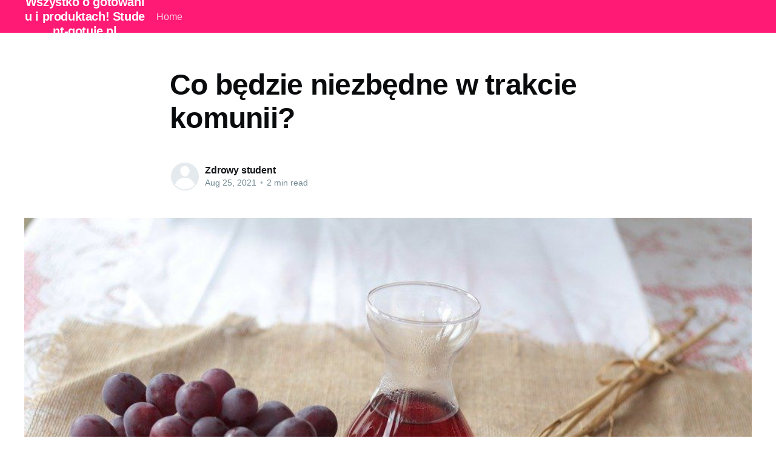

--- FILE ---
content_type: text/html; charset=utf-8
request_url: https://student-gotuje.pl/co-bedzie-niezbedne-w-trakcie-komunii/
body_size: 5437
content:
<!DOCTYPE html>
<html lang="en">
<head>

    <title>Co będzie niezbędne w trakcie komunii?</title>
    <meta charset="utf-8" />
    <meta http-equiv="X-UA-Compatible" content="IE=edge" />
    <meta name="HandheldFriendly" content="True" />
    <meta name="viewport" content="width=device-width, initial-scale=1.0" />

    <link rel="stylesheet" type="text/css" href="/assets/built/screen.css?v=9ae671c263" />

    <link rel="canonical" href="https://student-gotuje.pl/co-bedzie-niezbedne-w-trakcie-komunii/" />
    <meta name="referrer" content="no-referrer-when-downgrade" />
    <link rel="amphtml" href="https://student-gotuje.pl/co-bedzie-niezbedne-w-trakcie-komunii/amp/" />
    
    <meta property="og:site_name" content="Wszystko o gotowaniu i produktach! Student-gotuje.pl" />
    <meta property="og:type" content="article" />
    <meta property="og:title" content="Co będzie niezbędne w trakcie komunii?" />
    <meta property="og:description" content="Komunia to bardzo ważne wydarzenie w życiu dziecka. Powinniśmy też wytłumaczyć maluchowi na czym polega dana uroczystość i dlaczego jest tak kluczowa nie tylko dla chrześcijan, ale też dla dorastających maluchów. Niejednokrotnie zastanawiamy się, co warto byłoby załączyć jako konkretny element imprezy. Trzeba przyznać, że nie jest to najprostsza sprawa," />
    <meta property="og:url" content="https://student-gotuje.pl/co-bedzie-niezbedne-w-trakcie-komunii/" />
    <meta property="og:image" content="https://student-gotuje.pl/content/images/2021/08/passover-5067642_960_720.jpg" />
    <meta property="article:published_time" content="2021-08-25T19:54:24.000Z" />
    <meta property="article:modified_time" content="2021-08-25T19:54:24.000Z" />
    <meta name="twitter:card" content="summary_large_image" />
    <meta name="twitter:title" content="Co będzie niezbędne w trakcie komunii?" />
    <meta name="twitter:description" content="Komunia to bardzo ważne wydarzenie w życiu dziecka. Powinniśmy też wytłumaczyć maluchowi na czym polega dana uroczystość i dlaczego jest tak kluczowa nie tylko dla chrześcijan, ale też dla dorastających maluchów. Niejednokrotnie zastanawiamy się, co warto byłoby załączyć jako konkretny element imprezy. Trzeba przyznać, że nie jest to najprostsza sprawa," />
    <meta name="twitter:url" content="https://student-gotuje.pl/co-bedzie-niezbedne-w-trakcie-komunii/" />
    <meta name="twitter:image" content="https://student-gotuje.pl/content/images/2021/08/passover-5067642_960_720.jpg" />
    <meta name="twitter:label1" content="Written by" />
    <meta name="twitter:data1" content="Zdrowy student" />
    <meta property="og:image:width" content="960" />
    <meta property="og:image:height" content="640" />
    
    <script type="application/ld+json">
{
    "@context": "https://schema.org",
    "@type": "Article",
    "publisher": {
        "@type": "Organization",
        "name": "Wszystko o gotowaniu i produktach! Student-gotuje.pl",
        "url": "https://student-gotuje.pl/",
        "logo": {
            "@type": "ImageObject",
            "url": "https://student-gotuje.pl/favicon.ico"
        }
    },
    "author": {
        "@type": "Person",
        "name": "Zdrowy student",
        "url": "https://student-gotuje.pl/author/zdrowy/",
        "sameAs": []
    },
    "headline": "Co będzie niezbędne w trakcie komunii?",
    "url": "https://student-gotuje.pl/co-bedzie-niezbedne-w-trakcie-komunii/",
    "datePublished": "2021-08-25T19:54:24.000Z",
    "dateModified": "2021-08-25T19:54:24.000Z",
    "image": {
        "@type": "ImageObject",
        "url": "https://student-gotuje.pl/content/images/2021/08/passover-5067642_960_720.jpg",
        "width": 960,
        "height": 640
    },
    "description": "Komunia to bardzo ważne wydarzenie w życiu dziecka. Powinniśmy też wytłumaczyć\nmaluchowi na czym polega dana uroczystość i dlaczego jest tak kluczowa nie tylko\ndla chrześcijan, ale też dla dorastających maluchów. Niejednokrotnie\nzastanawiamy się, co warto byłoby załączyć jako konkretny element imprezy.\nTrzeba przyznać, że nie jest to najprostsza sprawa, dlatego zaczniemy po prostu\nod początku.\n\nGdzie powinna odbywać się dana uroczystość?\nJeżeli są takie możliwości, to dobrze, by uroczystość odby",
    "mainEntityOfPage": {
        "@type": "WebPage",
        "@id": "https://student-gotuje.pl/"
    }
}
    </script>

    <meta name="generator" content="Ghost 4.48" />
    <link rel="alternate" type="application/rss+xml" title="Wszystko o gotowaniu i produktach! Student-gotuje.pl" href="https://student-gotuje.pl/rss/" />
    <script defer src="https://unpkg.com/@tryghost/portal@~1.22.0/umd/portal.min.js" data-ghost="https://student-gotuje.pl/" crossorigin="anonymous"></script><style id="gh-members-styles">.gh-post-upgrade-cta-content,
.gh-post-upgrade-cta {
    display: flex;
    flex-direction: column;
    align-items: center;
    font-family: -apple-system, BlinkMacSystemFont, 'Segoe UI', Roboto, Oxygen, Ubuntu, Cantarell, 'Open Sans', 'Helvetica Neue', sans-serif;
    text-align: center;
    width: 100%;
    color: #ffffff;
    font-size: 16px;
}

.gh-post-upgrade-cta-content {
    border-radius: 8px;
    padding: 40px 4vw;
}

.gh-post-upgrade-cta h2 {
    color: #ffffff;
    font-size: 28px;
    letter-spacing: -0.2px;
    margin: 0;
    padding: 0;
}

.gh-post-upgrade-cta p {
    margin: 20px 0 0;
    padding: 0;
}

.gh-post-upgrade-cta small {
    font-size: 16px;
    letter-spacing: -0.2px;
}

.gh-post-upgrade-cta a {
    color: #ffffff;
    cursor: pointer;
    font-weight: 500;
    box-shadow: none;
    text-decoration: underline;
}

.gh-post-upgrade-cta a:hover {
    color: #ffffff;
    opacity: 0.8;
    box-shadow: none;
    text-decoration: underline;
}

.gh-post-upgrade-cta a.gh-btn {
    display: block;
    background: #ffffff;
    text-decoration: none;
    margin: 28px 0 0;
    padding: 8px 18px;
    border-radius: 4px;
    font-size: 16px;
    font-weight: 600;
}

.gh-post-upgrade-cta a.gh-btn:hover {
    opacity: 0.92;
}</style>
    <script defer src="/public/cards.min.js?v=9ae671c263"></script><style>:root {--ghost-accent-color: #FF1A75;}</style>
    <link rel="stylesheet" type="text/css" href="/public/cards.min.css?v=9ae671c263">

</head>
<body class="post-template">
<div class="viewport">

    <header id="gh-head" class="gh-head has-cover">
        <nav class="gh-head-inner inner gh-container">

            <div class="gh-head-brand">
                <a class="gh-head-logo" href="https://student-gotuje.pl">
                        Wszystko o gotowaniu i produktach! Student-gotuje.pl
                </a>
                <a class="gh-burger" role="button">
                    <div class="gh-burger-box">
                        <div class="gh-burger-inner"></div>
                    </div>
                </a>
            </div>
            <div class="gh-head-menu">
                <ul class="nav">
    <li class="nav-home"><a href="https://student-gotuje.pl/">Home</a></li>
</ul>

            </div>
            <div class="gh-head-actions">
                <div class="gh-social">
                </div>
            </div>
        </nav>
    </header>

    <main>
        



<article class="article post">

    <header class="article-header gh-canvas">


        <h1 class="article-title">Co będzie niezbędne w trakcie komunii?</h1>


        <div class="article-byline">
            <section class="article-byline-content">
                <ul class="author-list">
                    <li class="author-list-item">
                        <a href="/author/zdrowy/" class="author-avatar author-profile-image"><svg viewBox="0 0 24 24" xmlns="http://www.w3.org/2000/svg"><g fill="none" fill-rule="evenodd"><path d="M3.513 18.998C4.749 15.504 8.082 13 12 13s7.251 2.504 8.487 5.998C18.47 21.442 15.417 23 12 23s-6.47-1.558-8.487-4.002zM12 12c2.21 0 4-2.79 4-5s-1.79-4-4-4-4 1.79-4 4 1.79 5 4 5z" fill="#FFF"/></g></svg>
</a>
                    </li>
                </ul>
                <div class="article-byline-meta">
                    <h4 class="author-name"><a href="/author/zdrowy/">Zdrowy student</a></h4>
                    <div class="byline-meta-content">
                        <time class="byline-meta-date" datetime="2021-08-25">Aug 25, 2021</time>
                        <span class="byline-reading-time"><span class="bull">&bull;</span> 2 min read</span>
                    </div>
                </div>
            </section>
        </div>

        <figure class="article-image">
            <img
                srcset="/content/images/size/w300/2021/08/passover-5067642_960_720.jpg 300w,
                        /content/images/size/w600/2021/08/passover-5067642_960_720.jpg 600w,
                        /content/images/size/w1000/2021/08/passover-5067642_960_720.jpg 1000w,
                        /content/images/size/w2000/2021/08/passover-5067642_960_720.jpg 2000w"
                sizes="(min-width: 1400px) 1400px, 92vw"
                src="/content/images/size/w2000/2021/08/passover-5067642_960_720.jpg"
                alt="Co będzie niezbędne w trakcie komunii?"
            />
        </figure>
    </header>

    <section class="gh-content gh-canvas">
        <p>Komunia to bardzo ważne wydarzenie w życiu dziecka. Powinniśmy też wytłumaczyć maluchowi na czym polega dana uroczystość i dlaczego jest tak kluczowa nie tylko dla chrześcijan, ale też dla dorastających maluchów. Niejednokrotnie zastanawiamy się, co warto byłoby załączyć jako konkretny element imprezy. Trzeba przyznać, że nie jest to najprostsza sprawa, dlatego zaczniemy po prostu od początku.</p><h2 id="gdzie-powinna-odbywa%C4%87-si%C4%99-dana-uroczysto%C5%9B%C4%87">Gdzie powinna odbywać się dana uroczystość?</h2><p>Jeżeli są takie możliwości, to dobrze, by uroczystość odbywała się na zewnątrz. W końcu nic nie stoi na przeszkodzie, by zorganizować wydarzenie poza miejscem zamkniętym. Tym bardziej, że naszym zdaniem należy łapać ostatnią okazję oraz promienie słońca, które są jednocześnie bardzo cenne. Jak udekorować tego typu salę? My proponowalibyśmy białe dekoracje, które urozmaicą całe pomieszczenie, czyniąc je jednocześnie rozświetlonym. Styl rustykalny wpisuje się tutaj wyśmienicie. Nie musisz zatem obawiać się jakichś komplikacji, o ile dobrze rozplanujesz całą imprezę. Spróbuj podejść do całości w sposób kreatywny, uwzględnij też preferencje samego dziecka i spytaj, co chciałoby zobaczyć pośród wszystkiego, co go otacza. To w końcu <a href="https://restauracjafuture.pl/imprezy-okolicznosciowe/komunia-warszawa"><strong>komunia Warszawa</strong></a> naszego malucha, trzeba więc odpowiednio celebrować to święto.</p><h2 id="koniecznie-zastan%C3%B3w-si%C4%99-nad-tortem">Koniecznie zastanów się nad tortem</h2><p>Tort to jeden z głównych punktów programu. Oprócz ciast i ciasteczek nieoceniony będzie również on. Jego pyszny smak, a także obecność rozmaitych ozdób przyćmi wszystko inne. Kiedy pojawi się już wśród gości, ma oczywiście przykuwać uwagę zebranych, dlatego istotna jest porządna <a href="https://www.blikle.pl/"><strong>cukiernia Warszawa</strong></a>, która sprosta wszelkim oczekiwaniom oraz wyzwaniom. Sprawdź dotychczasowe prace cukiernika i wybierz jeden z poprzednich tortów bądź stwórz swój własny - unikatowy. Niech torcik nawiązuje do zainteresowań dziecka i wyraża jego pasje. Uważamy, że to najlepsze wyjście. Wszyscy będą wyjątkowo zadowoleni z takiego rozwoju spraw. Nie możesz już się doczekać? Uwaga - my również!</p><h2 id="do-tego-masa-r%C3%B3%C5%BCnorodnych-przek%C4%85sek">Do tego masa różnorodnych przekąsek</h2><p>Każdy powinien móc znaleźć coś dla siebie. Mowa tu o babeczkach, kanapkach, sałatkach. Do tego dołożylibyśmy <a href="http://fishparty.pl/fishparty-manufaktura/"><strong>koreczki śledziowe producent</strong></a>, które znajdą swoich fanów wśród amatorów właśnie takich tradycyjnych przysmaków. Nic dziwnego, sami uwielbiamy rybki w rozmaitych formach. Czego tak właściwie chcieć więcej? Jesteśmy pewni, że goście będą zadowoleni i docenią fakt, że pomyślałeś o takim menu. Nie masz pomysłu na przekąski? Zasięgnij konkretnych inspiracji i odkryj świat pysznych smakołyków. Do dzieła!</p>
    </section>


</article>


<aside class="read-more-wrap">
    <div class="read-more inner">


                    
<article class="post-card post no-image ">


    <div class="post-card-content">

        <a class="post-card-content-link" href="/czym-kierowac-sie-przy-wyborze-akcesoriow-do-kuchni/">
            <header class="post-card-header">
                <h2 class="post-card-title">Czym kierować się przy wyborze akcesoriów do kuchni?</h2>
            </header>
            <section class="post-card-excerpt">
                <p>Początkowe kroki na drodze do dobrze wyposażonej kuchniPierwszym etapem ku staniu się doskonale wyposażonym kucharzem jest stworzenie idealnej przestrzeni do gotowania. Dobrze zaopatrzona kuchnia to miejsce, w którym każdy miłośnik gotowania może swobodnie rozwijać swoje umiejętności kulinarne. Właściwe akcesoria kuchenne są absolutnie niezbędne, aby udanie zrealizować swoją wizję kulinarną. Ważne</p>
            </section>
        </a>

        <footer class="post-card-meta">
            <ul class="author-list">
                <li class="author-list-item">
                    <a href="/author/zdrowy/" class="static-avatar author-profile-image"><svg viewBox="0 0 24 24" xmlns="http://www.w3.org/2000/svg"><g fill="none" fill-rule="evenodd"><path d="M3.513 18.998C4.749 15.504 8.082 13 12 13s7.251 2.504 8.487 5.998C18.47 21.442 15.417 23 12 23s-6.47-1.558-8.487-4.002zM12 12c2.21 0 4-2.79 4-5s-1.79-4-4-4-4 1.79-4 4 1.79 5 4 5z" fill="#FFF"/></g></svg>
</a>
                </li>
            </ul>
            <div class="post-card-byline-content">
                <span><a href="/author/zdrowy/">Zdrowy student</a></span>
                <span class="post-card-byline-date"><time datetime="2025-12-30">Dec 30, 2025</time> <span class="bull">&bull;</span> 2 min read</span>
            </div>
        </footer>

    </div>

</article>
                    
<article class="post-card post no-image ">


    <div class="post-card-content">

        <a class="post-card-content-link" href="/podstawy-gotowania-jak-uzywac-roznych-typow-garnkow/">
            <header class="post-card-header">
                <h2 class="post-card-title">Podstawy gotowania: Jak używać różnych typów garnków?</h2>
            </header>
            <section class="post-card-excerpt">
                <p>Zagadnienia wstępne: Poznajemy różnorodność garnkówGotowanie to nie tylko umiejętność. To sztuka, która wymaga odpowiednich narzędzi. Jednym z kluczowych elementów w kuchni są garnki. Choć na pierwszy rzut oka mogą wydawać się podobne, w rzeczywistości różnią się pod wieloma względami. Podobnie jak przy wyborze składników na danie, musimy wiedzieć, jaki zestaw</p>
            </section>
        </a>

        <footer class="post-card-meta">
            <ul class="author-list">
                <li class="author-list-item">
                    <a href="/author/zdrowy/" class="static-avatar author-profile-image"><svg viewBox="0 0 24 24" xmlns="http://www.w3.org/2000/svg"><g fill="none" fill-rule="evenodd"><path d="M3.513 18.998C4.749 15.504 8.082 13 12 13s7.251 2.504 8.487 5.998C18.47 21.442 15.417 23 12 23s-6.47-1.558-8.487-4.002zM12 12c2.21 0 4-2.79 4-5s-1.79-4-4-4-4 1.79-4 4 1.79 5 4 5z" fill="#FFF"/></g></svg>
</a>
                </li>
            </ul>
            <div class="post-card-byline-content">
                <span><a href="/author/zdrowy/">Zdrowy student</a></span>
                <span class="post-card-byline-date"><time datetime="2025-12-30">Dec 30, 2025</time> <span class="bull">&bull;</span> 2 min read</span>
            </div>
        </footer>

    </div>

</article>
                    
<article class="post-card post no-image ">


    <div class="post-card-content">

        <a class="post-card-content-link" href="/fermentacja-warzyw-domowe-metody-na-zdrowe-przekaski/">
            <header class="post-card-header">
                <h2 class="post-card-title">Fermentacja warzyw – domowe metody na zdrowe przekąski</h2>
            </header>
            <section class="post-card-excerpt">
                <p>Tajemnice fermentacji - skąd się wzięła i dlaczego warto ją stosować?Fermentacja to proces, którego historia sięga tysiącleci wstecz. Wykorzystywany już w starożytnym Egipcie, służył do produkcji piwa, a z czasem zaczął być stosowany też do produkcji różnych przekąsek i napoi. Ale co tak naprawdę, to jest fermentacja i dlaczego</p>
            </section>
        </a>

        <footer class="post-card-meta">
            <ul class="author-list">
                <li class="author-list-item">
                    <a href="/author/zdrowy/" class="static-avatar author-profile-image"><svg viewBox="0 0 24 24" xmlns="http://www.w3.org/2000/svg"><g fill="none" fill-rule="evenodd"><path d="M3.513 18.998C4.749 15.504 8.082 13 12 13s7.251 2.504 8.487 5.998C18.47 21.442 15.417 23 12 23s-6.47-1.558-8.487-4.002zM12 12c2.21 0 4-2.79 4-5s-1.79-4-4-4-4 1.79-4 4 1.79 5 4 5z" fill="#FFF"/></g></svg>
</a>
                </li>
            </ul>
            <div class="post-card-byline-content">
                <span><a href="/author/zdrowy/">Zdrowy student</a></span>
                <span class="post-card-byline-date"><time datetime="2025-12-30">Dec 30, 2025</time> <span class="bull">&bull;</span> 2 min read</span>
            </div>
        </footer>

    </div>

</article>

    </div>
</aside>


    </main>

    <footer class="site-footer outer">
        <div class="inner">
            <section class="copyright"><a href="https://student-gotuje.pl">Wszystko o gotowaniu i produktach! Student-gotuje.pl</a> &copy; 2026</section>
            <nav class="site-footer-nav">
                
            </nav>
            <div><a href="https://ghost.org/" target="_blank" rel="noopener">Powered by Ghost</a></div>
        </div>
    </footer>

</div>


<script
    src="https://code.jquery.com/jquery-3.5.1.min.js"
    integrity="sha256-9/aliU8dGd2tb6OSsuzixeV4y/faTqgFtohetphbbj0="
    crossorigin="anonymous">
</script>
<script src="/assets/built/casper.js?v=9ae671c263"></script>
<script>
$(document).ready(function () {
    // Mobile Menu Trigger
    $('.gh-burger').click(function () {
        $('body').toggleClass('gh-head-open');
    });
    // FitVids - Makes video embeds responsive
    $(".gh-content").fitVids();
});
</script>



</body>
</html>


--- FILE ---
content_type: text/css; charset=UTF-8
request_url: https://student-gotuje.pl/assets/built/screen.css?v=9ae671c263
body_size: 6803
content:
a,abbr,acronym,address,applet,article,aside,audio,big,blockquote,body,canvas,caption,cite,code,dd,del,details,dfn,div,dl,dt,em,embed,fieldset,figcaption,figure,footer,form,h1,h2,h3,h4,h5,h6,header,hgroup,html,iframe,img,ins,kbd,label,legend,li,mark,menu,nav,object,ol,output,p,pre,q,ruby,s,samp,section,small,span,strike,strong,sub,summary,sup,table,tbody,td,tfoot,th,thead,time,tr,tt,ul,var,video{margin:0;padding:0;border:0;font:inherit;font-size:100%;vertical-align:baseline}body{line-height:1}ol,ul{list-style:none}blockquote,q{quotes:none}blockquote:after,blockquote:before,q:after,q:before{content:"";content:none}img{display:block;max-width:100%;height:auto}html{box-sizing:border-box;font-family:sans-serif;-ms-text-size-adjust:100%;-webkit-text-size-adjust:100%}*,:after,:before{box-sizing:inherit}a{background-color:transparent}a:active,a:hover{outline:0}b,strong{font-weight:700}dfn,em,i{font-style:italic}h1{margin:.67em 0;font-size:2em}small{font-size:80%}sub,sup{position:relative;font-size:75%;line-height:0;vertical-align:baseline}sup{top:-.5em}sub{bottom:-.25em}img{border:0}svg:not(:root){overflow:hidden}mark{background-color:#fdffb6}code,kbd,pre,samp{font-family:monospace,monospace;font-size:1em}button,input,optgroup,select,textarea{margin:0;color:inherit;font:inherit}button{overflow:visible;border:none}button,select{text-transform:none}button,html input[type=button],input[type=reset],input[type=submit]{cursor:pointer;-webkit-appearance:button}button[disabled],html input[disabled]{cursor:default}button::-moz-focus-inner,input::-moz-focus-inner{padding:0;border:0}input{line-height:normal}input:focus{outline:none}input[type=checkbox],input[type=radio]{box-sizing:border-box;padding:0}input[type=number]::-webkit-inner-spin-button,input[type=number]::-webkit-outer-spin-button{height:auto}input[type=search]{box-sizing:content-box;-webkit-appearance:textfield}input[type=search]::-webkit-search-cancel-button,input[type=search]::-webkit-search-decoration{-webkit-appearance:none}legend{padding:0;border:0}textarea{overflow:auto}table{border-spacing:0;border-collapse:collapse}td,th{padding:0}html{font-size:62.5%;-webkit-tap-highlight-color:rgba(0,0,0,0)}body{color:#35373a;font-family:-apple-system,BlinkMacSystemFont,Segoe UI,Roboto,Oxygen,Ubuntu,Cantarell,Open Sans,Helvetica Neue,sans-serif;font-size:1.6rem;line-height:1.6em;font-weight:400;font-style:normal;letter-spacing:0;text-rendering:optimizeLegibility;background:#fff;-webkit-font-smoothing:antialiased;-moz-osx-font-smoothing:grayscale;-moz-font-feature-settings:"liga" on}::-moz-selection{text-shadow:none;background:#daf2fd}::selection{text-shadow:none;background:#daf2fd}hr{position:relative;display:block;width:100%;margin:2.5em 0 3.5em;padding:0;height:1px;border:0;border-top:1px solid #f0f0f0}audio,canvas,iframe,img,svg,video{vertical-align:middle}fieldset{margin:0;padding:0;border:0}textarea{resize:vertical}::not(.gh-content) blockquote,::not(.gh-content) dl,::not(.gh-content) ol,::not(.gh-content) p,::not(.gh-content) ul{margin:0 0 1.5em}ol,ul{padding-left:1.3em;padding-right:1.5em}ol ol,ol ul,ul ol,ul ul{margin:.5em 0 1em}ul{list-style:disc}ol{list-style:decimal}ol,ul{max-width:100%}li{padding-left:.3em;line-height:1.6em}li+li{margin-top:.5em}dt{float:left;margin:0 20px 0 0;width:120px;color:#daf2fd;font-weight:500;text-align:right}dd{margin:0 0 5px;text-align:left}blockquote{margin:1.5em 0;padding:0 1.6em;border-left:#daf2fd}blockquote p{margin:.8em 0;font-size:1.2em;font-weight:300}blockquote small{display:inline-block;margin:.8em 0 .8em 1.5em;font-size:.9em;opacity:.8}blockquote small:before{content:"\2014 \00A0"}blockquote cite{font-weight:700}blockquote cite a{font-weight:400}a{color:#15171a;text-decoration:none}h1,h2,h3,h4,h5,h6{margin-top:0;line-height:1.15;font-weight:600;text-rendering:optimizeLegibility;letter-spacing:-.01em}h1{margin:0 0 .5em;font-size:4.8rem;font-weight:700;letter-spacing:-.015em}@media (max-width:600px){h1{font-size:2.8rem}}h2{margin:1.5em 0 .5em;font-size:2.8rem;font-weight:700}@media (max-width:600px){h2{font-size:2.3rem}}h3{margin:1.5em 0 .5em;font-size:2.4rem;font-weight:600}@media (max-width:600px){h3{font-size:1.7rem}}h4{font-size:2.2rem}h4,h5{margin:1.5em 0 .5em}h5{font-size:2rem}h6{margin:1.5em 0 .5em;font-size:1.8rem}:root{--color-green:#a4d037;--color-yellow:#fecd35;--color-red:#f05230;--color-darkgrey:#15171a;--color-midgrey:#738a94;--color-lightgrey:#c5d2d9;--color-wash:#e5eff5;--color-darkmode:#151719;--font-sans-serif:-apple-system,BlinkMacSystemFont,"Segoe UI","Roboto","Oxygen","Ubuntu","Cantarell","Fira Sans","Droid Sans","Helvetica Neue",sans-serif;--font-serif:Georgia,Times,serif;--font-mono:Menlo,Courier,monospace}.viewport{display:flex;flex-direction:column;min-height:100vh}.outer{position:relative;padding:0 4vmin}.inner{margin:0 auto;max-width:1200px;width:100%}.site-header{position:relative;color:#fff;background:var(--ghost-accent-color)}.site-header-cover{position:absolute;top:0;right:0;bottom:0;left:0;width:100%;height:100%;-o-object-fit:cover;object-fit:cover}.site-header-content{position:relative;z-index:100;display:flex;flex-direction:column;justify-content:center;align-items:center;padding:6vw 3vw;min-height:200px;max-height:340px;text-align:center}.site-title{z-index:10;margin:0 0 .15em;padding:0}.site-logo{max-height:55px}.site-header-content p{z-index:10;max-width:600px;margin:0 auto;line-height:1.2em;opacity:.8}@media (max-width:600px){.site-header-content p{max-width:80vmin;font-size:1.8rem}}.site-home-header{position:relative;z-index:1000;overflow:hidden}.site-header-content{padding:18vmin 4vmin;font-size:2.5rem;font-weight:400}.gh-head,.site-header-content{color:#fff;background:var(--ghost-accent-color)}.gh-head{padding:1vmin 4vmin;font-size:1.6rem;line-height:1.3em}.gh-head a{color:inherit;text-decoration:none}.gh-head-inner{display:grid;grid-gap:2.5vmin;grid-template-columns:auto auto 1fr;grid-auto-flow:row dense}.gh-head-brand{display:flex;align-items:center;height:40px;max-width:200px;text-align:center;word-break:break-all}.gh-head-logo{display:block;padding:10px 0;font-weight:700;font-size:2rem;line-height:1.2em;letter-spacing:-.02em}.gh-head-logo img{max-height:26px}.gh-head-menu{display:flex;align-items:center;font-weight:500}.gh-head-menu .nav{display:inline-flex;flex-wrap:wrap;align-items:center;list-style:none;margin:0;padding:0}.gh-head-menu .nav li{margin:0 2.5vmin 0 0;padding:0}.gh-head-menu .nav a{display:inline-block;padding:5px 0;opacity:.8}.gh-head-menu .nav a:hover{opacity:1}.gh-head-actions{display:flex;list-style:none;text-align:right}.gh-head-actions,.gh-head-actions-list{justify-content:flex-end;align-items:center}.gh-head-actions-list{display:inline-flex;flex-wrap:wrap}.gh-head-actions-list a:not([class]){display:inline-block;margin:0 0 0 1.5vmin;padding:5px 0}.gh-social{margin:0 1.5vmin 0 0}.gh-social a{opacity:.8}.gh-social a+a{margin-left:.8rem}.gh-social a:hover{opacity:1}.gh-social svg{height:22px;width:22px;fill:#fff}.gh-social-facebook svg{height:20px;width:20px}a.gh-head-button{display:block;padding:8px 15px;color:var(--color-darkgrey);font-weight:500;letter-spacing:-.015em;font-size:1.5rem;line-height:1em;background:#fff;border-radius:30px}.gh-burger{position:relative;display:none;cursor:pointer}.gh-burger-box{position:relative;display:flex;align-items:center;justify-content:center;width:33px;height:33px}.gh-burger-inner{width:100%;height:100%}.gh-burger-box:before{transition:transform .3s cubic-bezier(.2,.6,.3,1),width .3s cubic-bezier(.2,.6,.3,1)}.gh-burger-box:before,.gh-burger-inner:after,.gh-burger-inner:before{position:absolute;display:block;top:0;left:0;bottom:0;margin:auto;content:"";width:100%;height:1px;background:currentcolor;will-change:transform,width}.gh-burger-inner:after,.gh-burger-inner:before{transition:transform .25s cubic-bezier(.2,.7,.3,1),width .25s cubic-bezier(.2,.7,.3,1)}.gh-burger-inner:before{transform:translatey(-6px)}.gh-burger-inner:after{transform:translatey(6px)}body:not(.gh-head-open) .gh-burger:hover .gh-burger-inner:before{transform:translatey(-8px)}body:not(.gh-head-open) .gh-burger:hover .gh-burger-inner:after{transform:translatey(8px)}.gh-head-open .gh-burger-box:before{width:0;transform:translatex(19px);transition:transform .2s cubic-bezier(.2,.7,.3,1),width .2s cubic-bezier(.2,.7,.3,1)}.gh-head-open .gh-burger-inner:before{width:26px;transform:translatex(6px) rotate(135deg)}.gh-head-open .gh-burger-inner:after{width:26px;transform:translatex(6px) rotate(-135deg)}@media (max-width:900px){.gh-burger{display:inline-block}#gh-head{transition:all .4s ease-out;overflow:hidden}#gh-head .gh-head-inner{height:100%;grid-template-columns:1fr}#gh-head .gh-head-brand{position:relative;z-index:10;grid-column-start:auto;max-width:none;display:flex;align-items:center;justify-content:space-between;-webkit-user-select:none;-moz-user-select:none;-ms-user-select:none;user-select:none}.home-template #gh-head .gh-head-brand{justify-content:flex-end}#gh-head .gh-head-menu{align-self:center;display:flex;flex-direction:column;align-items:center;text-align:center;margin:0 0 10vh;font-weight:300;font-size:3.6rem;line-height:1.1em}#gh-head .gh-head-menu .nav li{margin:5px 0}#gh-head .gh-head-menu .nav a{padding:8px 0}#gh-head .gh-head-menu .nav{display:flex;flex-direction:column;align-items:center}#gh-head .gh-head-actions{padding:20px 0;justify-content:center;text-align:left}#gh-head .gh-head-actions a{margin:0 10px}#gh-head .gh-head-actions,#gh-head .gh-head-menu{display:none}.gh-head-open{overflow:hidden;height:100vh}.gh-head-open #gh-head{position:fixed;top:0;right:0;bottom:0;left:0;z-index:3999999;overflow-y:scroll}.gh-head-open #gh-head .gh-head-inner{grid-template-rows:auto 1fr auto}.gh-head-open #gh-head .gh-head-actions,.gh-head-open #gh-head .gh-head-menu{display:flex}}@media (max-width:600px){#gh-head .gh-head-menu{font-size:6vmin}}.home-template .gh-head{position:absolute;top:0;right:0;left:0;z-index:2000}.home-template .gh-head.has-cover{background:transparent}.home-template.gh-head-open .gh-head{background:var(--ghost-accent-color)}.home-template .gh-head-logo{display:none}.home-template .gh-head-menu{margin-left:-2.5vmin}.post-feed{position:relative;display:grid;grid-gap:4vmin;grid-template-columns:1fr 1fr 1fr;padding:4vmin 0}@media (max-width:1000px){.post-feed{grid-template-columns:1fr 1fr}}@media (max-width:700px){.post-feed{grid-template-columns:1fr;grid-gap:40px}}.post-card{position:relative;flex:1 1 301px;display:flex;flex-direction:column;min-height:220px;background-size:cover;word-break:break-word}.post-card-image-link{position:relative;display:block;overflow:hidden;border-radius:3px}.post-card-image{width:100%;height:200px;background:var(--color-lightgrey) no-repeat 50%;-o-object-fit:cover;object-fit:cover}.post-card-content-link{position:relative;display:block;color:var(--color-darkgrey)}.post-card-content-link:hover{text-decoration:none}.post-card-header{margin:20px 0 0}.post-feed .no-image .post-card-content-link{padding:0}.no-image .post-card-header{margin-top:0}.post-card-primary-tag{margin:0 0 .2em;color:var(--ghost-accent-color);font-size:1.2rem;font-weight:500;letter-spacing:.2px;text-transform:uppercase}.post-card-title{margin:0 0 .4em;font-size:2.4rem;transition:color .2s ease-in-out}.no-image .post-card-title{margin-top:0}.post-card-content{flex-grow:1;display:flex;flex-direction:column}.post-card-excerpt{max-width:56em;color:#60757e}.post-card-excerpt p{margin-bottom:1em;display:-webkit-box;overflow-y:hidden;-webkit-line-clamp:3;-webkit-box-orient:vertical;word-break:break-word}.post-card-meta{display:flex;align-items:center;padding:0}.author-profile-image,.avatar-wrapper{display:block;width:100%;height:100%;background:#e4eaed;border-radius:100%;-o-object-fit:cover;object-fit:cover}.post-card-meta .avatar-wrapper,.post-card-meta .profile-image-wrapper{position:relative}.author-list{display:flex;flex-wrap:wrap;margin:0 0 0 4px;padding:0;list-style:none}.author-list-item{position:relative;flex-shrink:0;margin:0;padding:0}.static-avatar{display:block;overflow:hidden;margin:0 0 0 -6px;width:36px;height:36px;border-radius:100%;box-shadow:0 0 0 1px hsla(0,0%,100%,.2)}.post-card-byline-content{flex:1 1 50%;display:flex;flex-direction:column;margin:0 0 0 8px;color:#90a2aa;font-size:1.4rem;line-height:1.2em;font-weight:400}.post-card-byline-content span{margin:0}.post-card-byline-content a{color:#373c44;font-weight:600}.post-card-byline-date{font-size:1.3rem;line-height:1.5em}.post-card-byline-date .bull{display:inline-block;margin:0 2px;opacity:.6}.single-author-byline{display:flex;flex-direction:column;margin-left:5px;color:#5c7078;font-size:1.3rem;line-height:1.4em;font-weight:500}.single-author{display:flex;align-items:center}.single-author .static-avatar{margin-left:-2px}.single-author-name{display:inline-block}@media (min-width:1001px){.post-card-large{grid-column:1/span 3;display:grid;grid-gap:4vmin;grid-template-columns:1fr 1fr 1fr;min-height:280px;border-top:0}.post-card-large:not(.no-image) .post-card-header{margin-top:0}.post-card-large .post-card-image-link{position:relative;grid-column:1/span 2;margin-bottom:0;min-height:380px}.post-card-large .post-card-image{position:absolute;width:100%;height:100%}.post-card-large .post-card-content{justify-content:center}.post-card-large .post-card-title{margin-top:0;font-size:3.2rem}.post-card-large .post-card-excerpt p{margin-bottom:1.5em;font-size:1.7rem;line-height:1.55em;-webkit-line-clamp:8}}@media (max-width:500px){.post-card-title{font-size:1.9rem}.post-card-excerpt{font-size:1.6rem}}.article{padding:8vmin 0;word-break:break-word}.article-header{padding:0 0 6vmin}.article-tag{display:flex;justify-content:flex-start;align-items:center;margin:0 0 .5rem;color:var(--color-midgrey);font-size:1.3rem;line-height:1.4em;letter-spacing:.02em;font-weight:600;text-transform:uppercase}.article-tag a{color:var(--ghost-accent-color)}.article-title{color:#0a0b0c}.article-excerpt{margin:0 0 1rem;font-size:2rem;line-height:1.4em;opacity:.6}.gh-canvas .article-image{grid-column:wide-start/wide-end;width:100%;margin:6vmin 0 0}.gh-canvas .article-image img{display:block;margin-left:auto;margin-right:auto;width:100%}@media (max-width:600px){.article-excerpt{font-size:1.8rem}}.gh-canvas{display:grid;grid-template-columns:[full-start] minmax(4vmin,auto) [wide-start] minmax(auto,240px) [main-start] min(720px,calc(100% - 8vw)) [main-end] minmax(auto,240px) [wide-end] minmax(4vmin,auto) [full-end]}.gh-canvas>*{grid-column:main-start/main-end}.kg-width-wide{grid-column:wide-start/wide-end}.kg-width-full{grid-column:full-start/full-end}.kg-width-full img{width:100%}.gh-content>*+*{margin-top:4vmin;margin-bottom:0}.gh-content>[id]{margin:0;color:var(--color-darkgrey)}.gh-content>[id]:not(:first-child){margin:2em 0 0}.gh-content>[id]+*{margin-top:1.5rem!important}.gh-content>blockquote,.gh-content>hr{position:relative;margin-top:6vmin}.gh-content>blockquote+*,.gh-content>hr+*{margin-top:6vmin!important}.gh-content a{color:var(--ghost-accent-color);text-decoration:underline;word-break:break-word}.gh-content>blockquote,.gh-content>dl,.gh-content>ol,.gh-content>p,.gh-content>ul{font-family:var(--font-serif);font-weight:400;font-size:2.1rem;line-height:1.6em}.gh-content>dl,.gh-content>ol,.gh-content>ul{padding-left:1.9em}.gh-content>blockquote{position:relative;font-style:italic;padding:0}.gh-content>blockquote:before{content:"";position:absolute;left:-1.5em;top:0;bottom:0;width:.3rem;background:var(--ghost-accent-color)}.gh-content :not(pre)>code{vertical-align:middle;padding:.15em .4em;border:1px solid #e1eaef;font-weight:400!important;font-size:.9em;line-height:1em;color:#15171a;background:#f0f6f9;border-radius:.25em}.gh-content pre{overflow:auto;padding:16px 20px;color:var(--color-wash);font-size:1.4rem;line-height:1.5em;background:var(--color-darkgrey);border-radius:5px;box-shadow:0 2px 6px -2px rgba(0,0,0,.1),0 0 1px rgba(0,0,0,.4)}@media (max-width:650px){.gh-content blockquote,.gh-content dl,.gh-content ol,.gh-content p,.gh-content ul{font-size:1.7rem}.gh-content blockquote:before{left:-4vmin}}.gh-content .kg-card+:not(.kg-card),.gh-content :not(.kg-card):not([id])+.kg-card{margin-top:6vmin;margin-bottom:0}.kg-embed-card{display:flex;flex-direction:column;align-items:center;width:100%}.kg-image-card img{margin:auto}.kg-card figcaption{padding:1.5rem 1.5rem 0;text-align:center;color:rgba(0,0,0,.5);font-weight:600;font-size:1.3rem;line-height:1.4em}.kg-card figcaption strong{color:rgba(0,0,0,.8)}iframe.instagram-media{margin:6vmin auto 0!important}iframe.instagram-media+script+:not([id]){margin-top:6vmin}.kg-gallery-card+.kg-gallery-card,.kg-gallery-card+.kg-image-card,.kg-image-card+.kg-gallery-card{margin-top:.75em}.kg-gallery-card.kg-card-hascaption+.kg-gallery-card,.kg-gallery-card.kg-card-hascaption+.kg-image-card,.kg-image-card.kg-card-hascaption+.kg-gallery-card{margin-top:1.75em}.kg-gallery-container{position:relative}.kg-gallery-row{display:flex;flex-direction:row;justify-content:center}.kg-gallery-image img{display:block;margin:0;width:100%;height:100%}.kg-gallery-row:not(:first-of-type){margin:.75em 0 0}.kg-gallery-image:not(:first-of-type){margin:0 0 0 .75em}.kg-bookmark-card,.kg-bookmark-publisher{position:relative;width:100%}.kg-bookmark-container,.kg-bookmark-container:hover{display:flex;color:currentColor;font-family:var(--font-sans-serif);text-decoration:none!important;background:hsla(0,0%,100%,.6);border-radius:5px;box-shadow:0 2px 6px -2px rgba(0,0,0,.1),0 0 1px rgba(0,0,0,.4);overflow:hidden}.kg-bookmark-content{display:flex;flex-direction:column;flex-grow:1;flex-basis:100%;align-items:flex-start;justify-content:flex-start;padding:20px}.kg-bookmark-title{font-size:1.5rem;line-height:1.4em;font-weight:600;color:#15171a}.kg-bookmark-description{display:-webkit-box;font-size:1.4rem;line-height:1.5em;margin-top:3px;color:#626d79;font-weight:400;max-height:44px;overflow-y:hidden;-webkit-line-clamp:2;-webkit-box-orient:vertical}.kg-bookmark-metadata{display:flex;align-items:center;margin-top:22px;width:100%;color:#394047;font-size:1.4rem;font-weight:500}.kg-bookmark-icon{width:20px;height:20px;margin-right:6px}.kg-bookmark-author,.kg-bookmark-publisher{display:inline}.kg-bookmark-publisher{text-overflow:ellipsis;overflow:hidden;max-width:240px;white-space:nowrap;display:block;line-height:1.65em}.kg-bookmark-metadata>span:nth-of-type(2){color:#626d79;font-weight:400}.kg-bookmark-metadata>span:nth-of-type(2):before{content:"•";color:#394047;margin:0 6px}.kg-bookmark-thumbnail{position:relative;flex-grow:1;min-width:33%}.kg-bookmark-thumbnail img{width:100%;height:100%;-o-object-fit:cover;object-fit:cover;position:absolute;top:0;left:0;border-radius:0 4px 4px 0}.kg-width-full.kg-card-hascaption{display:grid;grid-template-columns:inherit}.kg-width-wide.kg-card-hascaption img{grid-column:wide-start/wide-end}.kg-width-full.kg-card-hascaption img{grid-column:1/-1}.kg-width-full.kg-card-hascaption figcaption{grid-column:main-start/main-end}.article-comments{margin:6vmin 0 0}.footnotes-sep{margin-bottom:30px}.footnotes{font-size:1.5rem}.footnotes p{margin:0}.footnote-backref{font-size:1.2rem;font-weight:700;text-decoration:none!important;box-shadow:none!important}.post-full-content table{display:inline-block;overflow-x:auto;margin:.5em 0 2.5em;max-width:100%;width:auto;border-spacing:0;border-collapse:collapse;font-family:var(--font-sans-serif);font-size:1.6rem;white-space:nowrap;vertical-align:top;-webkit-overflow-scrolling:touch;background:radial-gradient(ellipse at left,rgba(0,0,0,.2) 0,transparent 75%) 0,radial-gradient(ellipse at right,rgba(0,0,0,.2) 0,transparent 75%) 100%;background-attachment:scroll,scroll;background-size:10px 100%,10px 100%;background-repeat:no-repeat}.post-full-content table td:first-child{background-image:linear-gradient(90deg,#fff 50%,hsla(0,0%,100%,0));background-size:20px 100%;background-repeat:no-repeat}.post-full-content table td:last-child{background-image:linear-gradient(270deg,#fff 50%,hsla(0,0%,100%,0));background-position:100% 0;background-size:20px 100%;background-repeat:no-repeat}.post-full-content table th{color:var(--color-darkgrey);font-size:1.2rem;font-weight:700;letter-spacing:.2px;text-align:left;text-transform:uppercase;background-color:#f4f8fb}.post-full-content table td,.post-full-content table th{padding:6px 12px;border:1px solid #e2ecf3}.article-byline{display:flex;justify-content:space-between;margin:20px 0 0}.article-byline-content{flex-grow:1;display:flex;align-items:center}.article-byline-content .author-list{justify-content:flex-start;padding:0 12px 0 0}.article-byline-meta{color:#738a94;font-size:1.4rem;line-height:1.2em}.article-byline-meta h4{margin:0 0 3px;font-size:1.6rem}.article-byline-meta .bull{display:inline-block;margin:0 2px;opacity:.6}.author-avatar{display:block;overflow:hidden;margin:0 -4px;width:50px;height:50px;border:2px solid #fff;border-radius:100%;transition:all .5s cubic-bezier(.4,.01,.165,.99) .7s}.basic-info .avatar-wrapper{position:relative;margin:0;width:60px;height:60px;border:none;background:rgba(229,239,245,.1)}.basic-info .avatar-wrapper svg{margin:0;width:60px;height:60px;opacity:.15}.page-template .article-title{margin-bottom:0}.footer-cta{position:relative;padding:9vmin 4vmin 10vmin;color:#fff;text-align:center;background:var(--color-darkgrey)}.footer-cta h2{margin:0 0 30px;font-size:3.2rem}@media (max-width:600px){.footer-cta h2{font-size:2.65rem}}.footer-cta-button{position:relative;display:inline-flex;align-items:center;justify-content:space-between;width:100%;max-width:500px;padding:5px 5px 5px 15px;font-size:1.8rem;color:var(--color-midgrey);background:#fff;border-radius:8px}.footer-cta-button span{display:inline-block;padding:10px 20px;color:#fff;font-weight:500;background:var(--ghost-accent-color);border-radius:5px}.read-more-wrap{width:100%;padding:4vmin;margin:0 auto -40px;border-bottom:1px solid hsla(0,0%,100%,.1);background:#0a0b0c}.read-more{display:grid;grid-template-columns:1fr 1fr 1fr;grid-gap:4vmin}.read-more .post-card-title{color:#fff;opacity:.8}.read-more .post-card-excerpt{color:hsla(0,0%,100%,.6)}.read-more .post-card-byline-content a{color:#fff}@media (max-width:1000px){.read-more{grid-template-columns:1fr 1fr}.read-more article:nth-child(3){display:none}}@media (max-width:700px){.read-more{grid-template-columns:1fr}.read-more article:nth-child(2){display:none}}.author-template .posts{position:relative;height:100%;display:grid;grid-template-columns:200px 1fr 1fr;grid-gap:4vmin}.author-template .posts .post-feed{grid-column:2/4;grid-template-columns:1fr 1fr}.author-profile{padding:4vmin 0}.author-profile-content{height:auto;position:-webkit-sticky;position:sticky;top:4vmin;font-size:1.4rem;line-height:1.4em}.author-profile-pic{display:block;width:150px;height:150px;-o-object-fit:cover;object-fit:cover;margin:0 0 2rem;background:#e4eaed;border-radius:50%}.author-profile h1{margin:0 0 .3em;font-size:2rem}.author-profile p{margin:0 0 1.5em;color:#60757e}.author-profile-location{margin:0 0 1.5em;font-weight:700}.author-profile-social-link{display:block;padding:0 0 5px;font-size:1.3rem;color:#60757e;text-overflow:ellipsis;overflow:hidden;max-width:100%;white-space:nowrap}.author-profile-social-link:hover{color:var(--color-darkgrey)}@media (max-width:900px){.author-template .posts .post-feed{grid-template-columns:1fr}}@media (max-width:650px){.author-template .posts{grid-template-columns:1fr;grid-gap:0}.author-template .posts .post-feed{grid-column:1/auto}.author-profile{padding-right:0}.author-profile-content{display:flex;flex-direction:column;align-items:center;text-align:center}}.tag-template .post-card-large .post-card-image-link{grid-column:2/span 2;order:2}.tag-template .post-card-large .post-card-content{order:1}.error-content{padding:14vw 4vw 6vw}.error-message{padding-bottom:10vw;text-align:center}.error-code{margin:0;color:var(--ghost-accent-color);font-size:12vw;line-height:1em;letter-spacing:-5px}.error-description{margin:0;color:var(--color-midgrey);font-size:3.2rem;line-height:1.3em;font-weight:400}.error-link{display:inline-block;margin-top:5px}@media (min-width:940px){.error-content .post-card{margin-bottom:0;padding-bottom:0;border-bottom:none}}@media (max-width:800px){.error-content{padding-top:24vw}.error-code{font-size:11.2rem}.error-message{padding-bottom:16vw}.error-description{margin:5px 0 0;font-size:1.8rem}}@media (max-width:500px){.error-content{padding-top:28vw}.error-message{padding-bottom:14vw}}.site-footer{position:relative;margin:40px 0 0;padding:40px 4vmin 140px;color:#fff;background:#0a0b0c}.site-footer .inner{display:grid;grid-gap:40px;grid-template-columns:auto 1fr auto;color:hsla(0,0%,100%,.7);font-size:1.3rem}.site-footer .copyright a{color:#fff;letter-spacing:-.015em;font-weight:500}.site-footer a{color:hsla(0,0%,100%,.7)}.site-footer a:hover{color:#fff;text-decoration:none}.site-footer-nav ul{display:flex;justify-content:center;flex-wrap:wrap;margin:0 0 20px;padding:0;list-style:none}.site-footer-nav li{display:inline-flex;align-items:center;padding:0;margin:0;line-height:2em}.site-footer-nav a{position:relative;display:inline-flex;align-items:center;margin-left:10px}.site-footer-nav li:not(:first-child) a:before{content:"";display:block;width:2px;height:2px;margin:0 10px 0 0;background:#fff;border-radius:100%}@media (max-width:800px){.site-footer .inner{max-width:500px;grid-template-columns:1fr;grid-gap:0;text-align:center}.site-footer .copyright,.site-footer .copyright a{color:#fff;font-size:1.5rem}}html.dark-mode body{color:hsla(0,0%,100%,.75);background:var(--color-darkmode)}html.dark-mode img{opacity:.9}html.dark-mode .post-card,html.dark-mode .post-card:hover{border-bottom-color:#282b2f}html.dark-mode .post-card-byline-content a{color:hsla(0,0%,100%,.75)}html.dark-mode .post-card-byline-content a:hover{color:#fff}html.dark-mode .post-card-image{background:var(--color-darkmode)}html.dark-mode .post-card-title{color:hsla(0,0%,100%,.85)}html.dark-mode .post-card-excerpt{color:#90a2aa}html.dark-mode .post-full-content{background:var(--color-darkmode)}html.dark-mode .article-title{color:hsla(0,0%,100%,.9)}html.dark-mode .article-excerpt{color:#90a2aa}html.dark-mode .post-full-image{background-color:#282b2f}html.dark-mode .article-byline{border-top-color:#383d43}html.dark-mode .article-byline-meta h4 a{color:hsla(0,0%,100%,.75)}html.dark-mode .article-byline-meta h4 a:hover{color:#fff}html.dark-mode .no-image .author-social-link a{color:hsla(0,0%,100%,.75)}html.dark-mode .gh-content h1,html.dark-mode .gh-content h2,html.dark-mode .gh-content h3,html.dark-mode .gh-content h4,html.dark-mode .gh-content h5,html.dark-mode .gh-content h6{color:hsla(0,0%,100%,.9)}html.dark-mode .gh-content pre{background:#030303}html.dark-mode .gh-content :not(pre)>code{background:#23262b;border-color:#282b2f;color:var(--color-wash)}html.dark-mode .post-full-content a{color:#fff;box-shadow:inset 0 -1px 0 #fff}html.dark-mode .post-full-content em,html.dark-mode .post-full-content strong{color:#fff}html.dark-mode .post-full-content code{color:#fff;background:#000}html.dark-mode hr{border-top-color:#282b2f}html.dark-mode .post-full-content hr:after{background:#282b2f;box-shadow:var(--color-darkmode) 0 0 0 5px}html.dark-mode .gh-content figcaption{color:hsla(0,0%,100%,.6)}html.dark-mode .post-full-content table td:first-child{background-image:linear-gradient(90deg,var(--color-darkmode) 50%,rgba(21,23,25,0))}html.dark-mode .post-full-content table td:last-child{background-image:linear-gradient(270deg,var(--color-darkmode) 50%,rgba(21,23,25,0))}html.dark-mode .post-full-content table th{color:hsla(0,0%,100%,.85);background-color:#282b2f}html.dark-mode .post-full-content table td,html.dark-mode .post-full-content table th{border:1px solid #282b2f}html.dark-mode .post-full-content .kg-bookmark-container,html.dark-mode .post-full-content .kg-bookmark-container:hover{color:hsla(0,0%,100%,.75);box-shadow:0 0 1px hsla(0,0%,100%,.9)}html.dark-mode .post-full-content input{color:#303a3e}html.dark-mode .kg-bookmark-title{color:#fff}html.dark-mode .kg-bookmark-description,html.dark-mode .kg-bookmark-metadata{color:hsla(0,0%,100%,.75)}html.dark-mode .site-archive-header .no-image{color:hsla(0,0%,100%,.9);background:var(--color-darkmode)}html.dark-mode .subscribe-form{border:none;background:linear-gradient(#070808,#0e0f11)}html.dark-mode .subscribe-form-title{color:hsla(0,0%,100%,.9)}html.dark-mode .subscribe-form p{color:hsla(0,0%,100%,.7)}html.dark-mode .subscribe-email{border-color:#23262a;color:hsla(0,0%,100%,.9);background:#1c1f21}html.dark-mode .subscribe-email:focus{border-color:#4f575e}html.dark-mode .subscribe-form button{opacity:.9}html.dark-mode .subscribe-form .error .message-error,html.dark-mode .subscribe-form .invalid .message-error{color:#ed694d}html.dark-mode .subscribe-form .success .message-success{color:#abcf51}
/*# sourceMappingURL=screen.css.map */